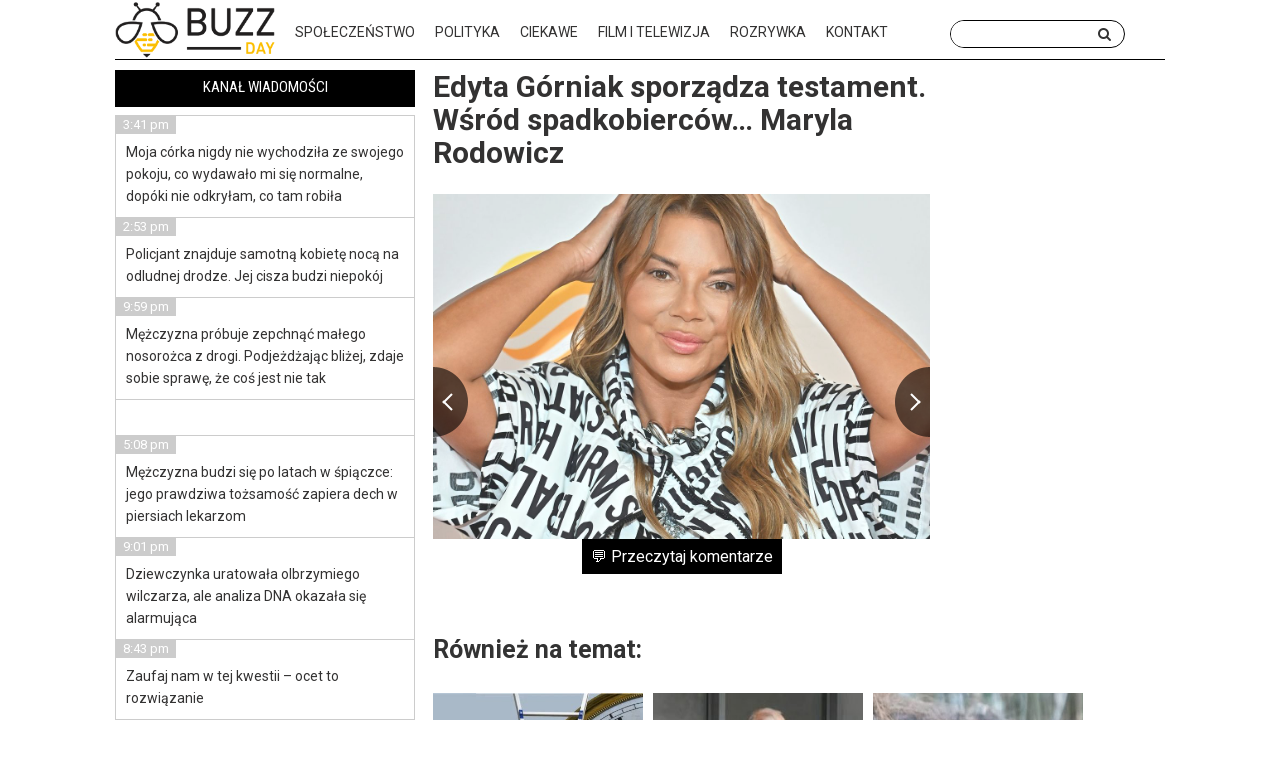

--- FILE ---
content_type: text/html; charset=utf-8
request_url: https://www.google.com/recaptcha/api2/aframe
body_size: 265
content:
<!DOCTYPE HTML><html><head><meta http-equiv="content-type" content="text/html; charset=UTF-8"></head><body><script nonce="LcnNSdhlKxRlCeDUgLcWng">/** Anti-fraud and anti-abuse applications only. See google.com/recaptcha */ try{var clients={'sodar':'https://pagead2.googlesyndication.com/pagead/sodar?'};window.addEventListener("message",function(a){try{if(a.source===window.parent){var b=JSON.parse(a.data);var c=clients[b['id']];if(c){var d=document.createElement('img');d.src=c+b['params']+'&rc='+(localStorage.getItem("rc::a")?sessionStorage.getItem("rc::b"):"");window.document.body.appendChild(d);sessionStorage.setItem("rc::e",parseInt(sessionStorage.getItem("rc::e")||0)+1);localStorage.setItem("rc::h",'1768766000717');}}}catch(b){}});window.parent.postMessage("_grecaptcha_ready", "*");}catch(b){}</script></body></html>

--- FILE ---
content_type: text/css
request_url: https://buzzday.info/wp-content/themes/news-portal/css/swiper-styles.css
body_size: 207
content:
.swiper {
	width: 100%;
	height: 100%;
}

.swiper-slide {
	text-align: center;
	font-size: 18px;
	background: #fff;

	/* Center slide text vertically */
	display: -webkit-box;
	display: -ms-flexbox;
	display: -webkit-flex;
	display: flex;
	-webkit-box-pack: center;
	-ms-flex-pack: center;
	-webkit-justify-content: center;
	justify-content: center;
	-webkit-box-align: center;
	-ms-flex-align: center;
	-webkit-align-items: center;
	align-items: center;
}

.swiper-slide img {
	display: block;
	width: 100%;
	height: 100%;
	object-fit: cover;
}

.mySwiper .swiper-slide img {
	height: 150px;
}

.swiper {
	width: 100%;
	height: 300px;
	margin-left: auto;
	margin-right: auto;
}

.swiper-slide {
	background-size: cover;
	background-position: center;
}

.mySwiper2 {
	height: 80%;
	width: 100%;
}

.mySwiper {
	height: 20%;
	box-sizing: border-box;
	padding: 10px 0;
}

.mySwiper .swiper-slide {
	width: 25%;
	height: 100%;
	opacity: 0.4;
}

.mySwiper .swiper-slide-thumb-active {
	opacity: 1;
}

.swiper-slide img {
	display: block;
	width: 100%;
	height: 100%;
	object-fit: cover;
}
.flex-next-pw {
    right: 0px;
    background: url(../images/arrow_slider.png) no-repeat scroll right 0px transparent;
    text-decoration: none;
    display: block;
    width: 35px;
    height: 70px;
    margin: 0;
    position: absolute;
    top: 50%;
    z-index: 100;
    overflow: hidden;
    cursor: pointer;
    color: rgba(0, 0, 0, 0.8);
    text-indent: -9999px;
}
.flex-prev-pw {
    left: 0px;
    background: url(../images/arrow_slider.png) no-repeat scroll 0px 0px transparent;
    text-decoration: none;
    display: block;
    width: 35px;
    height: 70px;
    margin: 0;
    position: absolute;
	top: 50%;
    z-index: 100;
    overflow: hidden;
    cursor: pointer;
    color: rgba(0, 0, 0, 0.8);
    text-indent: -9999px;
}

--- FILE ---
content_type: application/javascript
request_url: https://cm.mgid.com/js-cookie-muidn
body_size: 37
content:
document.cookie = "muidn=q0i2M8rj6WRb;path=/;max-age=1800301982;";

--- FILE ---
content_type: application/javascript
request_url: https://buzzday.info/wp-content/themes/news-portal/js/script.js
body_size: 2502
content:
$(document).ready(function() {
    if($("#accordion").length)
    {
        $( "#accordion" ).accordion({
            event: "click hoverintent",
            header: 'h3.acc-header'
        });
    }

    $(".header__btn").click(function(){
        $(".header__wrapper").slideToggle();
        $(this).toggleClass("active");
        $("body").toggleClass("overflow");
    });

    //hidden social btn
    $('.socialWidgetButton').on('click', function (e) {
        let ths = $(this);
        if( e.which == 1 || e.which == 2 ) {
            ths.closest('.code-block').remove();
        }
    });

    // fixed element on scroll
    setTimeout(fixedBlocksOnScroll, 1000);

    function fixedBlocksOnScroll() {

        let ads1 = {
            el: document.querySelector(".ads-fixed_1"),
            container: document.querySelector(".wrapper"),
            wrap: document.querySelector(".ads-fixed-wrap_1"),
            elHeight: function() {
                return this.el.offsetHeight;
            },
            containerHeight: function() {
                return this.container.offsetHeight;
            }
        };


        let ads2 = {
            el: document.querySelector(".ads-fixed_2"),
            container: document.querySelector(".main-news"),
            wrap: document.querySelector(".ads-fixed-wrap_2"),
            elHeight: function() {
                return this.el.offsetHeight;
            },
            containerHeight: function() {
                return this.container.offsetHeight;
            }
        };

        let ads3 = {
            el: document.querySelector(".ads-fixed_3"),
            container: document.querySelector(".wrapper"),
            wrap: document.querySelector(".ads-fixed-wrap_3"),
            elHeight: function() {
                return this.el.offsetHeight;
            },
            containerHeight: function() {
                return this.container.offsetHeight;
            }
        };

        function fixADS(scrollValue, fіxedObj) {

            let element = fіxedObj.el,
                wrapper = fіxedObj.wrap,
                startFix = wrapper.getBoundingClientRect().top,
                left = wrapper.getBoundingClientRect().left,
                bottomLimit = fіxedObj.containerHeight() - fіxedObj.elHeight(),
                bottomIndent = 220,
                elOffsetTop = wrapper.offsetTop,
                totalHeight = bottomLimit - bottomIndent;

            if (startFix < 0) {

                if (scrollValue < bottomLimit ) {
                    element.style.cssText = "position: fixed; left:" + left + "; top: 10px";
                } else {
                    element.style.cssText = "position: absolute; left: 0; top:" + totalHeight + "px;";
                }

            } else {

                element.style.cssText = "position: absolute; left: 0; top:" + elOffsetTop + "px;";

            }

        }

        window.addEventListener("scroll", function () {
            let scroll = window.scrollY;

            if (ads1.el) {
                fixADS(scroll, ads1);
            }

            if (ads2.el) {
                fixADS(scroll, ads2);
            }

            if (ads3.el) {
                fixADS(scroll, ads3);
            }
        });
    };
    // end__fixed element on scroll


});







/*
* hoverIntent | Copyright 2011 Brian Cherne
* http://cherne.net/brian/resources/jquery.hoverIntent.html
* modified by the jQuery UI team
*/
$.event.special.hoverintent = {
    setup: function() {
        $( this ).bind( "mouseover", jQuery.event.special.hoverintent.handler );
    },
    teardown: function() {
        $( this ).unbind( "mouseover", jQuery.event.special.hoverintent.handler );
    },
    handler: function( event ) {
        var currentX, currentY, timeout,
            args = arguments,
            target = $( event.target ),
            previousX = event.pageX,
            previousY = event.pageY;

        function track( event ) {
            currentX = event.pageX;
            currentY = event.pageY;
        };

        function clear() {
            target
                .unbind( "mousemove", track )
                .unbind( "mouseout", clear );
            clearTimeout( timeout );
        }

        function handler() {
            var prop,
                orig = event;

            if ( ( Math.abs( previousX - currentX ) +
                Math.abs( previousY - currentY ) ) < 7 ) {
                clear();

                event = $.Event( "hoverintent" );
                for ( prop in orig ) {
                    if ( !( prop in event ) ) {
                        event[ prop ] = orig[ prop ];
                    }
                }
                // Prevent accessing the original event since the new event
                // is fired asynchronously and the old event is no longer
                // usable (#6028)
                delete event.originalEvent;

                target.trigger( event );
            } else {
                previousX = currentX;
                previousY = currentY;
                timeout = setTimeout( handler, 10 );
            }
        }

        timeout = setTimeout( handler, 10 );
        target.bind({
            mousemove: track,
            mouseout: clear
        });
    }
};

$(function(){
    //Structure groups on homepage

    //Group1
    $('.group1 .item').eq(0).removeClass('newsW3');
    $('.group1 .item').eq(0).addClass('newsW6');

    //Group2
    $('.group2 .item:eq(0), .group2 .item:eq(1)').wrapAll('<div class="item-2inside newsW6"></div>');
    $('.group2 .item:eq(0) img, .group2 .item:eq(1) img').css('height', '150px');

    //Group3
    $('.group3 .item').eq(1).removeClass('newsW3');
    $('.group3 .item').eq(1).addClass('newsW6');

    //Group6
    $('.group6 .item:eq(1) img').css('height', '150px');
    $('.group6 .newsW3 img').css('height', '320px');
    $('.group6 .item:eq(3) img').css('width', '220px');
    $('.group6 .item:eq(3) img').css('height', '320px');
    $('.group6 .item:eq(2) img').css('height', '320px');
    $('.group6 .item:eq(2), .group6 .item:eq(3)').removeClass('newsW6');
    $('.group6 .item:eq(2), .group6 .item:eq(3)').addClass('newsW3');
    $('.group6 .item:eq(1), .group6 .item:eq(2), .group6 .item:eq(3)').wrapAll('<div class="item-2inside newsW6"></div>');

    //Group7
    $('.group7 .item').eq(2).removeClass('newsW3');
    $('.group7 .item').eq(2).addClass('newsW6');

    //Group8
    $('.group8 .item:eq(0) img').css('height', '320px');
    $('.group6 .item:eq(0) img').css('width', '460px');
    $('.group8 .item:eq(1), .group8 .item:eq(2)').wrapAll('<div class="item-2inside newsW6"></div>');

    //Category page
    $('.list-news-oneCategory .item:eq(1), .list-news-oneCategory .item:eq(2), .list-news-oneCategory .item:eq(4), .list-news-oneCategory .item:eq(5)').removeClass('newsW8');
    $('.list-news-oneCategory .item:eq(1), .list-news-oneCategory .item:eq(2), .list-news-oneCategory .item:eq(4), .list-news-oneCategory .item:eq(5)').addClass('newsW4');
    $('.list-news-oneCategory .newsW4 img').css('height', '350px');
    $('.archive_latest .newsW4:eq(2)').removeClass('horizontal-news');
    $('.archive_latest .newsW4:eq(2) img').css('height', '300px');

    //menu
    $('.header_sub_menu li.current-menu-item a').removeAttr('href');
    $('.header_sub_menu li').eq(0).addClass('itm1');
    $('.header_sub_menu li').eq(1).addClass('itm2');
    $('.header_sub_menu li').eq(2).addClass('itm3');
    $('.header_sub_menu li').eq(3).addClass('itm4');
    $('.header_sub_menu li').eq(4).addClass('itm5');
    $('.header_sub_menu li').eq(5).addClass('itm6');
    $('.header_sub_menu li').eq(6).addClass('itm7');

    $('.status-page .prev').attr('href', $('.hidden .prev').attr('href'));
    if($('.status-page .prev').attr('href') == '#') {$('.status-page .prev').attr('href', 'javascript:;')}

    $('.status-page .next').attr('href', $('.hidden .next').attr('href'));
    if($('.status-page .next').attr('href') == '#') {$('.status-page .next').attr('href', 'javascript:;')}

    $('span.current').parent('li').addClass('current');
    $('span.current').html();
    $('.cur_page').html( $('span.current').html() );

    $('.cont1 .item:eq(3), .cont1 .item:eq(4)').removeClass('newsW4');
    $('.cont1 .item:eq(3), .cont1 .item:eq(4)').addClass('newsW6');

    $('a.goReedNews').on('click', function(){
        $('.hidden_desc').slideToggle();
        $(this).toggleClass('open');
        if($(this).hasClass('open')) {
            $(this).html('Скрыть');
        } else {
            $(this).html('Читать больше');
        }
    })
    $('#accordion a').click(function(){
        document.location.href = $(this).attr('href');
    })


})

function rus_date(){
    var d=new Date();
    var month='января февраля марта апреля мая июня июля августа сентября октября ноября декабря'.split(' ')[d.getMonth()];
    document.write(d.getDate()+' '+month+' '+d.getFullYear()+' г.');};
$(document).ready(function() {
// Create two variable with the names of the months and days in an array
    var monthNames = [ "января", "февраля", "марта", "апреля", "мая", "июня", "июля", "августа", "сентября", "октября", "ноября", "декабря" ];
    var dayNames= ["Воскресенье","Понедельник","Вторник","Среда","Четверг","Пятница","Суббота"]

// Create a newDate() object
    var newDate = new Date();
// Extract the current date from Date object
    newDate.setDate(newDate.getDate());
// Output the day, date, month and year
    $('#Date').html(dayNames[newDate.getDay()] + " " + newDate.getDate() + ' ' + monthNames[newDate.getMonth()] + ' ' + newDate.getFullYear());

    setInterval( function() {
        // Create a newDate() object and extract the seconds of the current time on the visitor's
        var seconds = new Date().getSeconds();
        // Add a leading zero to seconds value
        $("#sec").html(( seconds < 10 ? "0" : "" ) + seconds);
    },1000);

    setInterval( function() {
        // Create a newDate() object and extract the minutes of the current time on the visitor's
        var minutes = new Date().getMinutes();
        // Add a leading zero to the minutes value
        $("#min").html(( minutes < 10 ? "0" : "" ) + minutes);
    },1000);

    setInterval( function() {
        // Create a newDate() object and extract the hours of the current time on the visitor's
        var hours = new Date().getHours();
        // Add a leading zero to the hours value
        $("#hours").html(( hours < 10 ? "0" : "" ) + hours);
    }, 1000);

    $('body').on( 'click', '.flex-next', function () {

        if($('li#last_slide').hasClass('flex-active-slide')) {
            var href_next = $('#nextLink a').attr('href');
            var href_pop = $('#popLink').attr('href');
            $(this).attr('href', href_next).attr('target','_blank');
            if($('.flex-active-slide').attr('id') == 'last_slide') {
                if(href_next) window.location.href = href_next;
                window.open(href_pop);
            }else {
                $(this).attr('href', '#');
            }

        }

    } );

});
